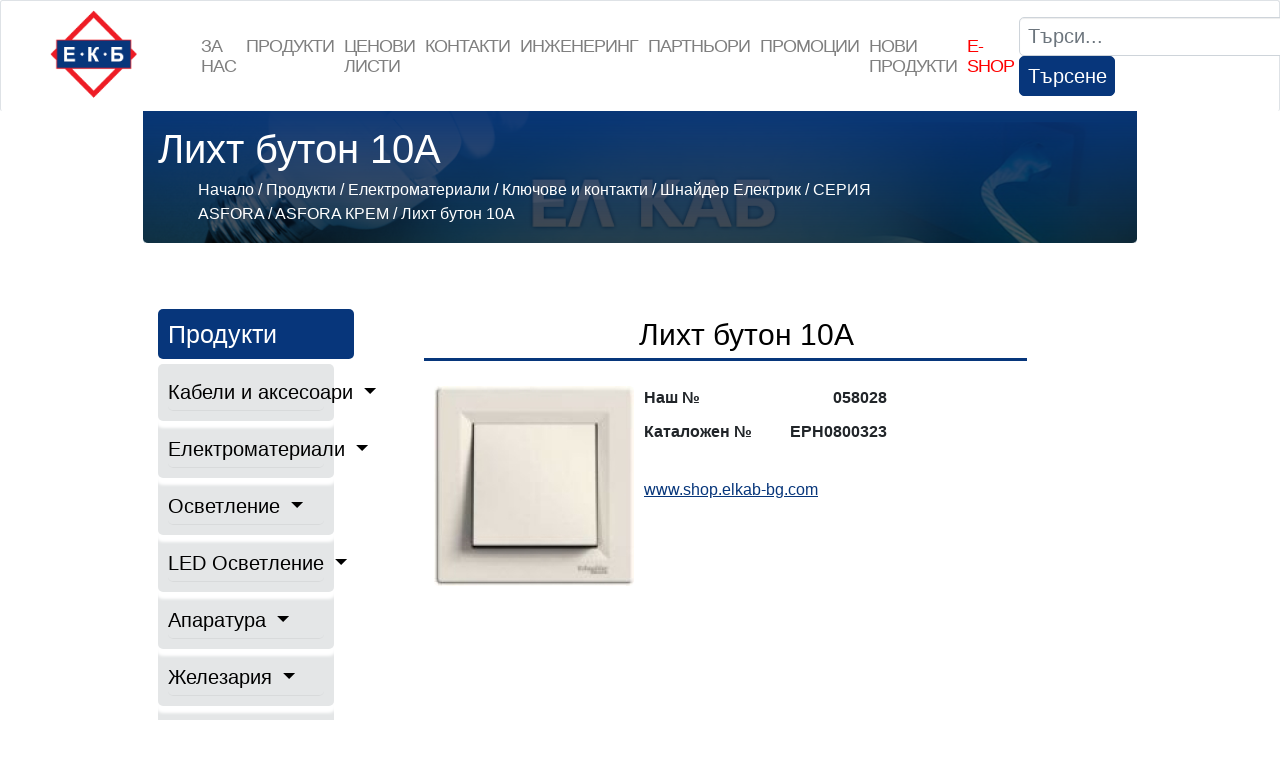

--- FILE ---
content_type: text/html; charset=windows-1251
request_url: https://www.elkab-bg.com/216499.html
body_size: 9801
content:
<!DOCTYPE html>
<html lang="en">

<head>

    <meta http-equiv="Content-Type" content="text/html; charset=windows-1251">
    <meta http-equiv="X-UA-Compatible" content="IE=edge">
    <meta name="viewport" content="width=device-width, initial-scale=1">
    <title>Лихт бутон 10А ASFORA КРЕМ ЕЛ КАБ БЪЛГАРИЯ</title>
<meta http-equiv="Content-Language" content="BG" />
<meta http-equiv="CACHE-CONTROL" content="PUBLIC" />
<meta http-equiv="EXPIRES" content="Wed, 28 Jan 2026 11:34:16 +0200" /><base href="https://www.elkab-bg.com" /><meta name="resource-type" content="document" />
<meta name="copyright" content="Copyright (C) 2004-2026" />
<meta name="language" content="BG" />
<meta name="webmaster" content="www.maksoft.net  MAKSOFT Net Sofia Bulgaria +3592 8464646" />
<meta name="description" content="    Наш №   058028     Каталожен №   EPH0800323           www.shop.elkab-bg.com..." />
<meta name="keywords" content="" />
<meta name="generator" content="Maksoft CMS" />
<meta name="coverage" content="Worldwide" />
<!-- Facebook  Open Graph Meta Data -->
<meta property="og:title" content="Лихт бутон 10А -     Наш №   058028     Каталожен №   EPH0800323           www.shop.elkab-bg.com..." />
<meta property="og:type" content="article" />
<meta property="og:image" content="https://www.elkab-bg.com/web/images/upload/674/EPH0100123lg_thm2.jpg" />
<meta property="og:url" content="" />
<meta property="og:description" content="    Наш №   058028     Каталожен №   EPH0800323           www.shop.elkab-bg.com..." />
<meta name="distribution" content="global" />
<meta name="rating" content="General" />
<meta name="robots" content="index,follow,all,noarchive" />
<link  rel="alternate" type="application/rss+xml" title="ЕЛ КАБ БЪЛГАРИЯ" href="https://www.elkab-bg.com/rss.php" />
<!--  SiteID=674  n=216499 PR:0 7.28 Mb  Trade-->
<script type="text/javascript" src="/lib/lib_functions.js" ></script>
<!-- load FLASH library to prevent BORDER arround flash //-->
<script src="/lib/lib_flash.js" type="text/javascript"></script>

<script src="https://ajax.googleapis.com/ajax/libs/jquery/1.12.4/jquery.min.js"></script>
<script src="https://ajax.googleapis.com/ajax/libs/jqueryui/1.12.1/jquery-ui.min.js"></script>
<script src="https://code.jquery.com/jquery-migrate-1.4.1.min.js"
        integrity="sha256-SOuLUArmo4YXtXONKz+uxIGSKneCJG4x0nVcA0pFzV0="
        crossorigin="anonymous"></script>

<script type="text/javascript" src="/lib/jquery/fancybox/jquery.fancybox-1.3.4.pack.js"></script>
<script type="text/javascript" src="/lib/jquery/jquery.cookie.js"></script>

<script type="text/javascript">
// Prevent jQuery conflicts with Prototype or other libraries
var $j = jQuery.noConflict();
</script>
	<!--<link href="https://www.maksoft.net/css/admin_classes.css" rel="stylesheet" type="text/css" />-->
    <link  href="/css/admin_classes.css" rel="stylesheet" type="text/css" />
<!-- header_inc -->
<!--
<link rel="stylesheet" type="text/css" href="/lib/jquery/fancybox/jquery.fancybox-1.3.4.css" media="screen"/>
//-->	
		
<style>
    .cc-banner .cc-message{
        flex:none !important;
    }
    .cc-compliance a{
        min-width: 65px !important;
        height: 37px !important; 
        border-radius: 5px !important;
    }
</style>

<link href="/web/assets/toastr/toastr.min.css" rel="stylesheet" type="text/css" />
<!-- font awesome -->
<link rel="stylesheet" href="https://cdnjs.cloudflare.com/ajax/libs/font-awesome/6.5.0/css/all.min.css" integrity="..." crossorigin="anonymous" referrerpolicy="no-referrer" />
<link rel="stylesheet" href="https://cdnjs.cloudflare.com/ajax/libs/font-awesome/6.5.0/css/v4-shims.min.css" integrity="..." crossorigin="anonymous" referrerpolicy="no-referrer" />

<!-- head css -->
<link rel="stylesheet" href="https://cdn.jsdelivr.net/npm/bootstrap@3.4.1/dist/css/bootstrap.min.css">
<link rel="stylesheet" href="https://ajax.googleapis.com/ajax/libs/jqueryui/1.12.1/jquery-ui.min.js">
<link rel="stylesheet" href="https://cdnjs.cloudflare.com/ajax/libs/font-awesome/6.5.2/css/all.min.css">
<link rel="stylesheet" href="https://cdn.jsdelivr.net/npm/bootstrap-icons@1.11.3/font/bootstrap-icons.css">
<link rel="stylesheet" href="https://cdn.jsdelivr.net/npm/aos@2.3.4/dist/aos.css">
<!-- head css -->
 		
    <!-- Bootstrap Core CSS -->
    <link href="https://www.maksoft.net/Templates/elkab-responsive/assets/css/bootstrap.min.css" rel="stylesheet">

    <!-- Custom CSS -->
    <link href="https://www.maksoft.net/Templates/elkab-responsive/assets/css/style.css" rel="stylesheet">
    
    <!-- Old CSS -->
    <link href="https://www.maksoft.net/Templates/elkab-responsive/assets/css/base_style.css" rel="stylesheet">

    <!-- HTML5 Shim and Respond.js IE8 support of HTML5 elements and media queries -->
    <!-- WARNING: Respond.js doesn't work if you view the page via file:// -->
    <!--[if lt IE 9]>
        <script src="https://oss.maxcdn.com/libs/html5shiv/3.7.0/html5shiv.js"></script>
        <script src="https://oss.maxcdn.com/libs/respond.js/1.4.2/respond.min.js"></script>
    <![endif]-->
    <link rel="stylesheet" href="https://cdnjs.cloudflare.com/ajax/libs/font-awesome/4.4.0/css/font-awesome.min.css">
    <!-- REVOLUTION SLIDER -->
    <link href="Templates/elkab-responsive/assets/slider.revolution/css/extralayers.css" rel="stylesheet" type="text/css"/>
    <link href="Templates/elkab-responsive/assets/slider.revolution/css/settings.css" rel="stylesheet" type="text/css"/>
    
        
        <link rel="stylesheet" href="https://stackpath.bootstrapcdn.com/bootstrap/4.3.1/css/bootstrap.min.css" integrity="sha384-ggOyR0iXCbMQv3Xipma34MD+dH/1fQ784/j6cY/iJTQUOhcWr7x9JvoRxT2MZw1T" crossorigin="anonymous"><script src="https://code.jquery.com/jquery-3.3.1.slim.min.js" integrity="sha384-q8i/X+965DzO0rT7abK41JStQIAqVgRVzpbzo5smXKp4YfRvH+8abtTE1Pi6jizo" crossorigin="anonymous"></script>
<script src="https://cdnjs.cloudflare.com/ajax/libs/popper.js/1.14.7/umd/popper.min.js" integrity="sha384-UO2eT0CpHqdSJQ6hJty5KVphtPhzWj9WO1clHTMGa3JDZwrnQq4sF86dIHNDz0W1" crossorigin="anonymous"></script>
<script src="https://stackpath.bootstrapcdn.com/bootstrap/4.3.1/js/bootstrap.min.js" integrity="sha384-JjSmVgyd0p3pXB1rRibZUAYoIIy6OrQ6VrjIEaFf/nJGzIxFDsf4x0xIM+B07jRM" crossorigin="anonymous"></script>
<link rel="stylesheet" href="https://stackpath.bootstrapcdn.com/font-awesome/4.7.0/css/font-awesome.min.css">
<link href="https://www.maksoft.net/Templates/elkab-responsive/assets/css/sm_style.css" rel="stylesheet">
<link rel="stylesheet" href="https://www.maksoft.net/Templates/elkab-responsive/assets/owlcarousel/dist/assets/owl.carousel.min.css"/>
<link rel="stylesheet" href="https://www.maksoft.net/Templates/elkab-responsive/assets/owlcarousel/dist/assets/owl.theme.default.min.css"/>
<script src="https://ajax.googleapis.com/ajax/libs/jquery/1.12.4/jquery.min.js"></script>
<style>
	:root {
		--main-color:#000;
	}
</style>
<script>

			$(document).ready(function(){
				$(".owl-one").owlCarousel({
					autoPlay: 3000,
					items : 1, // THIS IS IMPORTANT
					responsive : {
							480 : { items : 1  }, // from zero to 480 screen width 4 items
							768 : { items : 2  }, // from 480 screen widthto 768 6 items
							1024 : { items : 3   // from 768 screen width to 1024 8 items
							}
						},
				});
                $(".owl-two").owlCarousel({
					autoPlay: 3000,
					items : 1, // THIS IS IMPORTANT
					responsive : {
							480 : { items : 1  }, // from zero to 480 screen width 4 items
							768 : { items : 2  }, // from 480 screen widthto 768 6 items
							1024 : { items : 3   // from 768 screen width to 1024 8 items
							}
						},
				});
                $('.owl-three').owlCarousel({
                    loop: true,
                    margin: 10,
                    nav: true,
					responsive : {
							480 : { items : 1  }, // from zero to 480 screen width 4 items
							768 : { items : 2  }, // from 480 screen widthto 768 6 items
							1024 : { items : 6   // from 768 screen width to 1024 8 items
							}
						},
                });
			});
		</script>
  

</head>
<body>
                    <header class="">
                    <nav class="navbar navbar-expand-lg navbar-light bg-light fixed-top border rounded" style=" font-weight:500">
            <a  href="https://www.elkab-bg.com/">
                <img src="Templates/elkab-responsive/images/elkab-logo.png" width="170" height="100" class="d-inline-block align-top" alt="ЕЛ КАБ БЪЛГГАРИА - ЛОГО">
            </a>
            <button class="navbar-toggler" type="button" data-toggle="collapse" data-target="#navbarSupportedContent" aria-controls="navbarSupportedContent" aria-expanded="false" aria-label="Toggle navigation">
                <span class="navbar-toggler-icon"></span>
            </button>
                <div class="collapse navbar-collapse" id="navbarSupportedContent">
                    <ul class="navbar-nav mr-auto">
                                                <li class="nav-item dropdown">
                          <a class="nav-link  " href="https://www.elkab-bg.com/56624.html" title="За нас" >За нас</a>


                                                      <ul class="dropdown-menu">
                                                                                                                                <li><a class="dropdown-item" href="https://www.elkab-bg.com/97693.html" title="ЕЛ КАБ БЪЛГАРИЯ">ЕЛ КАБ БЪЛГАРИЯ</a>
                                <div class="dropdown-divider"></div>
                                                                                                                                <li><a class="dropdown-item" href="https://www.elkab-bg.com/97694.html" title="ЕЛ КАБ БЪЛГАРИЯ">ЕЛ КАБ БЪЛГАРИЯ</a>
                                <div class="dropdown-divider"></div>
                                                                                            </ul>
                                                    </li>
                                                                       <li class="nav-item dropdown">
                          <a class="nav-link  " href="https://www.elkab-bg.com/56622.html" title="Продукти" >Продукти</a>


                                                      <ul class="dropdown-menu">
                                                                                                                                <li><a class="dropdown-item" href="https://www.elkab-bg.com/56765.html" title="Кабели и аксесоари">Кабели и аксесоари</a>
                                <div class="dropdown-divider"></div>
                                                                                                                                <li><a class="dropdown-item" href="https://www.elkab-bg.com/56766.html" title="Електроматериали">Електроматериали</a>
                                <div class="dropdown-divider"></div>
                                                                                                                                <li><a class="dropdown-item" href="https://www.elkab-bg.com/osvetlenie.html" title="Осветление">Осветление</a>
                                <div class="dropdown-divider"></div>
                                                                                                                                <li><a class="dropdown-item" href="https://www.elkab-bg.com/168894.html" title="LED Осветление">LED Осветление</a>
                                <div class="dropdown-divider"></div>
                                                                                                                                <li><a class="dropdown-item" href="https://www.elkab-bg.com/73587.html" title="Апаратура">Апаратура</a>
                                <div class="dropdown-divider"></div>
                                                                                                                                <li><a class="dropdown-item" href="https://www.elkab-bg.com/56769.html" title="Железария">Железария</a>
                                <div class="dropdown-divider"></div>
                                                                                                                                <li><a class="dropdown-item" href="https://www.elkab-bg.com/19490988.html" title="E-SHOP">E-SHOP</a>
                                <div class="dropdown-divider"></div>
                                                                                            </ul>
                                                    </li>
                                                                       <li class="nav-item dropdown">
                          <a class="nav-link  " href="https://www.elkab-bg.com/56623.html" title="Цeнови листи" >Цeнови листи</a>


                                                      <ul class="dropdown-menu">
                                                                                                                                <li><a class="dropdown-item" href="https://www.elkab-bg.com/237472.html" title="OPTONICA LED">OPTONICA LED</a>
                                <div class="dropdown-divider"></div>
                                                                                                                                <li><a class="dropdown-item" href="https://www.elkab-bg.com/64225.html" title=" КАБЕЛИ - Едрова Ценова Листа"> КАБЕЛИ - Едрова Ценова Листа</a>
                                <div class="dropdown-divider"></div>
                                                                                                                                <li><a class="dropdown-item" href="https://www.elkab-bg.com/19383573.html" title="LEGRAND">LEGRAND</a>
                                <div class="dropdown-divider"></div>
                                                                                                                                <li><a class="dropdown-item" href="https://www.elkab-bg.com/64187.html" title="Schneider Electric">Schneider Electric</a>
                                <div class="dropdown-divider"></div>
                                                                                                                                <li><a class="dropdown-item" href="https://www.elkab-bg.com/64224.html" title="ELMARK">ELMARK</a>
                                <div class="dropdown-divider"></div>
                                                                                                                                <li><a class="dropdown-item" href="https://www.elkab-bg.com/19386975.html" title="ЗАХРАНВАНИЯ GLP">ЗАХРАНВАНИЯ GLP</a>
                                <div class="dropdown-divider"></div>
                                                                                                                                <li><a class="dropdown-item" href="https://www.elkab-bg.com/19327094.html" title="SCHRACK TECHNIK / ШРАК ТЕХНИК">SCHRACK TECHNIK / ШРАК ТЕХНИК</a>
                                <div class="dropdown-divider"></div>
                                                                                                                                <li><a class="dropdown-item" href="https://www.elkab-bg.com/69659.html" title="Найден Киров">Найден Киров</a>
                                <div class="dropdown-divider"></div>
                                                                                                                                <li><a class="dropdown-item" href="https://www.elkab-bg.com/148731.html" title="ТЕХНИЛ ООД">ТЕХНИЛ ООД</a>
                                <div class="dropdown-divider"></div>
                                                                                                                                <li><a class="dropdown-item" href="https://www.elkab-bg.com/167198.html" title="Лекса">Лекса</a>
                                <div class="dropdown-divider"></div>
                                                                                            </ul>
                                                    </li>
                                                                       <li class="nav-item dropdown">
                          <a class="nav-link  " href="https://www.elkab-bg.com/56633.html" title="Контакти" >Контакти</a>


                                                      <ul class="dropdown-menu">
                                                                                                                                <li><a class="dropdown-item" href="https://www.elkab-bg.com/179806.html" title="Магазин - Младост 3">Магазин - Младост 3</a>
                                <div class="dropdown-divider"></div>
                                                                                                                                <li><a class="dropdown-item" href="https://www.elkab-bg.com/19402585.html" title="Магазин Люлин">Магазин Люлин</a>
                                <div class="dropdown-divider"></div>
                                                                                                                                <li><a class="dropdown-item" href="https://www.elkab-bg.com/19449000.html" title="МАГАЗИН ЖЕЛЕЗАРИЯ">МАГАЗИН ЖЕЛЕЗАРИЯ</a>
                                <div class="dropdown-divider"></div>
                                                                                                                                <li><a class="dropdown-item" href="https://www.elkab-bg.com/19493199.html" title="МАГАЗИН ГОРНА БЯНЯ">МАГАЗИН ГОРНА БЯНЯ</a>
                                <div class="dropdown-divider"></div>
                                                                                            </ul>
                                                    </li>
                                                                       <li class="nav-item dropdown">
                          <a class="nav-link  " href="https://www.elkab-bg.com/56626.html" title="ИНЖЕНЕРИНГ" >ИНЖЕНЕРИНГ</a>


                                                      <ul class="dropdown-menu">
                                                                                                                                <li><a class="dropdown-item" href="https://www.elkab-bg.com/19465894.html" title="ИНЖЕНЕРИНГОВА ДЕЙНОСТ">ИНЖЕНЕРИНГОВА ДЕЙНОСТ</a>
                                <div class="dropdown-divider"></div>
                                                                                                                                <li><a class="dropdown-item" href="https://www.elkab-bg.com/19465893.html" title="ИЗРАБОТКА НА ЕЛЕКТРИЧЕСКИ ТАБЛА">ИЗРАБОТКА НА ЕЛЕКТРИЧЕСКИ...</a>
                                <div class="dropdown-divider"></div>
                                                                                            </ul>
                                                    </li>
                                                                       <li class="nav-item dropdown">
                          <a class="nav-link  " href="https://www.elkab-bg.com/56627.html" title="Партньори" >Партньори</a>


                                                      <ul class="dropdown-menu">
                                                                                                                                <li><a class="dropdown-item" href="https://www.elkab-bg.com/70853.html" title="SYLVANIA">SYLVANIA</a>
                                <div class="dropdown-divider"></div>
                                                                                                                                <li><a class="dropdown-item" href="https://www.elkab-bg.com/70852.html" title="TUNGSRAM">TUNGSRAM</a>
                                <div class="dropdown-divider"></div>
                                                                                                                                <li><a class="dropdown-item" href="https://www.elkab-bg.com/70920.html" title="VITOONE">VITOONE</a>
                                <div class="dropdown-divider"></div>
                                                                                                                                <li><a class="dropdown-item" href="https://www.elkab-bg.com/148827.html" title="ЛЕКСА">ЛЕКСА</a>
                                <div class="dropdown-divider"></div>
                                                                                                                                <li><a class="dropdown-item" href="https://www.elkab-bg.com/19466244.html" title="Sapi Selco">Sapi Selco</a>
                                <div class="dropdown-divider"></div>
                                                                                                                                <li><a class="dropdown-item" href="https://www.elkab-bg.com/19467187.html" title="ELMARK">ELMARK</a>
                                <div class="dropdown-divider"></div>
                                                                                                                                <li><a class="dropdown-item" href="https://www.elkab-bg.com/19467354.html" title="VIVALUX">VIVALUX</a>
                                <div class="dropdown-divider"></div>
                                                                                                                                <li><a class="dropdown-item" href="https://www.elkab-bg.com/19471295.html" title="ТЕХНИЛ">ТЕХНИЛ</a>
                                <div class="dropdown-divider"></div>
                                                                                            </ul>
                                                    </li>
                                                                       <li class="nav-item dropdown">
                          <a class="nav-link  " href="https://www.elkab-bg.com/56630.html" title="Промоции" >Промоции</a>


                                                  </li>
                                                                       <li class="nav-item dropdown">
                          <a class="nav-link  " href="https://www.elkab-bg.com/56632.html" title="Нови продукти" >Нови продукти</a>


                                                  </li>
                                                                      <li class="nav-item dropdown">
                           <a class="nav-link "href="https://shop.elkab-bg.com/" target="_blank" style="color: red">E-shop</a>
                       </li>
                    </ul>



                    <form class="form-inline my-2 my-lg-0" method="get">
                        <input type="hidden" name="n" value="216499">
                        <input type="hidden" name="SiteID" value="674">
                        <input class="form-control mr-sm-2" type="text" placeholder="Търси..." aria-label="Search" name="search" id="search">
                        <button class="btn btn-outline-success my-2 my-sm-0" type="submit">Търсене</button>
                        
                    </form>
                </div>
            </nav>
                <!-- BANNER SLIDER //-->
    
    <!--            <p><a class="btn btn-primary btn-large">Call to action!</a>
            </p>-->

        </header>
         
    <!-- Page Content -->
    <div class="container">

        <!-- Jumbotron Header -->

        <br />

<style>
	.site-title {
	background: 
    linear-gradient(
		#07367b, 
      rgba(0, 0, 0, 0.65)
    ),
    url(web/images/upload/674/banner.jpg);
	background-size:cover;}
</style>

<div class="site-title colorr">
		<div class="wrap">
			<div class="container">
				<h1>Лихт бутон 10А</h1>
				<nav role="navigation" class="breadcrumbs">
				<ul>
				<a href="https://www.elkab-bg.com/" class='nav_links' title="ЕЛ КАБ БЪЛГАРИЯ ">Начало</a>&nbsp;/&nbsp;<a itemprop="url" href="https://www.elkab-bg.com/56622.html"  class="nav_links" title="ЕЛ КАБ - ПРОДУКТИ"><span itemprop="name">Продукти</span></a>&nbsp;/&nbsp;<a itemprop="url" href="https://www.elkab-bg.com/56766.html"  class="nav_links" title="ЕЛЕКТРОМАТЕРИАЛИ"><span itemprop="name">Електроматериали</span></a>&nbsp;/&nbsp;<a itemprop="url" href="https://www.elkab-bg.com/68305.html"  class="nav_links" title=""><span itemprop="name">Ключове и контакти</span></a>&nbsp;/&nbsp;<a itemprop="url" href="https://www.elkab-bg.com/64210.html"  class="nav_links" title=""><span itemprop="name">Шнайдер Електрик</span></a>&nbsp;/&nbsp;<a itemprop="url" href="https://www.elkab-bg.com/216415.html"  class="nav_links" title="NEW! ASFORA SCHNEIDER ELECTRIC"><span itemprop="name">СЕРИЯ ASFORA</span></a>&nbsp;/&nbsp;<a itemprop="url" href="https://www.elkab-bg.com/216494.html"  class="nav_links" title=""><span itemprop="name">ASFORA КРЕМ</span></a>&nbsp;/&nbsp;Лихт бутон 10А				</ul>
				</nav>			
			</div>
		</div>
</div> <div class="row">
     
 		
<nav id="sidebar" class="col-md-3">
    <div class="p-4 pt-5">
        <div class="sm_heading" style="margin-bottom:5px;">
            <h5>Продукти</h5>
        </div>
        <ul class="list-unstyled components mb-5" style="background-color: #e4e6e7;
    color: white;
    width: 90%;">
                    <li style="box-shadow: 0px 5px 3px 2px rgb(255 255 255); color:white;">
                <a href="#pageSubmenu0" title="Кабели и аксесоари"data-toggle="collapse" aria-expanded="false" style="padding: 3px 0;
    display: block;
    color: #000;
    border-bottom: 1px solid rgba(0,0,0,.05);
    color: black !important;
    padding:3px 0;
    text-decoration:none;"class="dropdown-toggle collapsed">Кабели и аксесоари </a>
                                <ul class="list-unstyled collapse" id="pageSubmenu0" style="">
                                <li><a href="https://www.elkab-bg.com/56770.html" style="color:black !important; text-decoration:none;"><span class="fa fa-chevron-right mr-2"></span>Кабели и проводници</a></li>
                                                                <li><a href="https://www.elkab-bg.com/56771.html" style="color:black !important; text-decoration:none;"><span class="fa fa-chevron-right mr-2"></span>Гофрирани тръби</a></li>
                                                                <li><a href="https://www.elkab-bg.com/56772.html" style="color:black !important; text-decoration:none;"><span class="fa fa-chevron-right mr-2"></span>Кабелен шлаух</a></li>
                                                                <li><a href="https://www.elkab-bg.com/56773.html" style="color:black !important; text-decoration:none;"><span class="fa fa-chevron-right mr-2"></span>Кабелни канали</a></li>
                                                                <li><a href="https://www.elkab-bg.com/56774.html" style="color:black !important; text-decoration:none;"><span class="fa fa-chevron-right mr-2"></span>Метални скари</a></li>
                                                                <li><a href="https://www.elkab-bg.com/56775.html" style="color:black !important; text-decoration:none;"><span class="fa fa-chevron-right mr-2"></span>Кабелни обувки и накрайници</a></li>
                                                                <li><a href="https://www.elkab-bg.com/56776.html" style="color:black !important; text-decoration:none;"><span class="fa fa-chevron-right mr-2"></span>Изтеглячи и опъвачи</a></li>
                                                                <li><a href="https://www.elkab-bg.com/56777.html" style="color:black !important; text-decoration:none;"><span class="fa fa-chevron-right mr-2"></span>Скоби за кабел</a></li>
                                                                <li><a href="https://www.elkab-bg.com/56778.html" style="color:black !important; text-decoration:none;"><span class="fa fa-chevron-right mr-2"></span>Кабелни превръзки</a></li>
                                                                <li><a href="https://www.elkab-bg.com/56779.html" style="color:black !important; text-decoration:none;"><span class="fa fa-chevron-right mr-2"></span>Щуцери</a></li>
                                                                </ul>
                            </li>
                                               <li style="box-shadow: 0px 5px 3px 2px rgb(255 255 255); color:white;">
                <a href="#pageSubmenu1" title="Електроматериали"data-toggle="collapse" aria-expanded="false" style="padding: 3px 0;
    display: block;
    color: #000;
    border-bottom: 1px solid rgba(0,0,0,.05);
    color: black !important;
    padding:3px 0;
    text-decoration:none;"class="dropdown-toggle collapsed">Електроматериали </a>
                                <ul class="list-unstyled collapse" id="pageSubmenu1" style="">
                                <li><a href="https://www.elkab-bg.com/68303.html" style="color:black !important; text-decoration:none;"><span class="fa fa-chevron-right mr-2"></span>Щепсели и Разклонители</a></li>
                                                                <li><a href="https://www.elkab-bg.com/68304.html" style="color:black !important; text-decoration:none;"><span class="fa fa-chevron-right mr-2"></span>Фасунги и лустер клеми</a></li>
                                                                <li><a href="https://www.elkab-bg.com/68305.html" style="color:black !important; text-decoration:none;"><span class="fa fa-chevron-right mr-2"></span>Ключове и контакти</a></li>
                                                                <li><a href="https://www.elkab-bg.com/68306.html" style="color:black !important; text-decoration:none;"><span class="fa fa-chevron-right mr-2"></span>Вентилатори и решетки</a></li>
                                                                <li><a href="https://www.elkab-bg.com/68307.html" style="color:black !important; text-decoration:none;"><span class="fa fa-chevron-right mr-2"></span>Нагреватели</a></li>
                                                                <li><a href="https://www.elkab-bg.com/68308.html" style="color:black !important; text-decoration:none;"><span class="fa fa-chevron-right mr-2"></span>Терморегулатири и защити</a></li>
                                                                <li><a href="https://www.elkab-bg.com/68309.html" style="color:black !important; text-decoration:none;"><span class="fa fa-chevron-right mr-2"></span>Електроуреди</a></li>
                                                                <li><a href="https://www.elkab-bg.com/68310.html" style="color:black !important; text-decoration:none;"><span class="fa fa-chevron-right mr-2"></span>Батерии</a></li>
                                                                <li><a href="https://www.elkab-bg.com/68311.html" style="color:black !important; text-decoration:none;"><span class="fa fa-chevron-right mr-2"></span>Конзоли и Разклонителни кутии</a></li>
                                                                <li><a href="https://www.elkab-bg.com/68312.html" style="color:black !important; text-decoration:none;"><span class="fa fa-chevron-right mr-2"></span>Звънци и Звънчеви бутони</a></li>
                                                                <li><a href="https://www.elkab-bg.com/68313.html" style="color:black !important; text-decoration:none;"><span class="fa fa-chevron-right mr-2"></span>Бойлерни табла</a></li>
                                                                <li><a href="https://www.elkab-bg.com/133875.html" style="color:black !important; text-decoration:none;"><span class="fa fa-chevron-right mr-2"></span>Табла за предпазители</a></li>
                                                                <li><a href="https://www.elkab-bg.com/19466974.html" style="color:black !important; text-decoration:none;"><span class="fa fa-chevron-right mr-2"></span>Предпазители стопяеми - БУШОНИ</a></li>
                                                                <li><a href="https://www.elkab-bg.com/19467156.html" style="color:black !important; text-decoration:none;"><span class="fa fa-chevron-right mr-2"></span>ЩЕПСЕЛИ и КОНТАКТИ - УСИЛЕНИ -</a></li>
                                                                </ul>
                            </li>
                                               <li style="box-shadow: 0px 5px 3px 2px rgb(255 255 255); color:white;">
                <a href="#pageSubmenu2" title="Осветление"data-toggle="collapse" aria-expanded="false" style="padding: 3px 0;
    display: block;
    color: #000;
    border-bottom: 1px solid rgba(0,0,0,.05);
    color: black !important;
    padding:3px 0;
    text-decoration:none;"class="dropdown-toggle collapsed">Осветление </a>
                                <ul class="list-unstyled collapse" id="pageSubmenu2" style="">
                                <li><a href="https://www.elkab-bg.com/66300.html" style="color:black !important; text-decoration:none;"><span class="fa fa-chevron-right mr-2"></span>Луминисцентни осветителни тела</a></li>
                                                                <li><a href="https://www.elkab-bg.com/66335.html" style="color:black !important; text-decoration:none;"><span class="fa fa-chevron-right mr-2"></span>Плафоери и аплици</a></li>
                                                                <li><a href="https://www.elkab-bg.com/66336.html" style="color:black !important; text-decoration:none;"><span class="fa fa-chevron-right mr-2"></span>Полилеи и Спотове</a></li>
                                                                <li><a href="https://www.elkab-bg.com/66338.html" style="color:black !important; text-decoration:none;"><span class="fa fa-chevron-right mr-2"></span>Прожектори</a></li>
                                                                <li><a href="https://www.elkab-bg.com/66342.html" style="color:black !important; text-decoration:none;"><span class="fa fa-chevron-right mr-2"></span>Аварийно осветление</a></li>
                                                                <li><a href="https://www.elkab-bg.com/66347.html" style="color:black !important; text-decoration:none;"><span class="fa fa-chevron-right mr-2"></span>Парково и Градинско</a></li>
                                                                <li><a href="https://www.elkab-bg.com/66348.html" style="color:black !important; text-decoration:none;"><span class="fa fa-chevron-right mr-2"></span>Улично и Промишлено</a></li>
                                                                <li><a href="https://www.elkab-bg.com/66349.html" style="color:black !important; text-decoration:none;"><span class="fa fa-chevron-right mr-2"></span>Настолни лампи</a></li>
                                                                <li><a href="https://www.elkab-bg.com/66350.html" style="color:black !important; text-decoration:none;"><span class="fa fa-chevron-right mr-2"></span>Дросели и Електронни баласти</a></li>
                                                                <li><a href="https://www.elkab-bg.com/66351.html" style="color:black !important; text-decoration:none;"><span class="fa fa-chevron-right mr-2"></span>Трансформатори</a></li>
                                                                <li><a href="https://www.elkab-bg.com/66352.html" style="color:black !important; text-decoration:none;"><span class="fa fa-chevron-right mr-2"></span>Консумативи</a></li>
                                                                <li><a href="https://www.elkab-bg.com/68731.html" style="color:black !important; text-decoration:none;"><span class="fa fa-chevron-right mr-2"></span>Луни</a></li>
                                                                <li><a href="https://www.elkab-bg.com/148771.html" style="color:black !important; text-decoration:none;"><span class="fa fa-chevron-right mr-2"></span>OSRAM</a></li>
                                                                <li><a href="https://www.elkab-bg.com/190974.html" style="color:black !important; text-decoration:none;"><span class="fa fa-chevron-right mr-2"></span>ПЕНДЕЛИ</a></li>
                                                                <li><a href="https://www.elkab-bg.com/218287.html" style="color:black !important; text-decoration:none;"><span class="fa fa-chevron-right mr-2"></span>ОСВЕТИТЕЛНИ ТЕЛА SEARCHLIGHT</a></li>
                                                                </ul>
                            </li>
                                               <li style="box-shadow: 0px 5px 3px 2px rgb(255 255 255); color:white;">
                <a href="#pageSubmenu3" title="LED Осветление"data-toggle="collapse" aria-expanded="false" style="padding: 3px 0;
    display: block;
    color: #000;
    border-bottom: 1px solid rgba(0,0,0,.05);
    color: black !important;
    padding:3px 0;
    text-decoration:none;"class="dropdown-toggle collapsed">LED Осветление </a>
                                <ul class="list-unstyled collapse" id="pageSubmenu3" style="">
                                <li><a href="https://www.elkab-bg.com/70851.html" style="color:black !important; text-decoration:none;"><span class="fa fa-chevron-right mr-2"></span>PHILIPS</a></li>
                                                                <li><a href="https://www.elkab-bg.com/189695.html" style="color:black !important; text-decoration:none;"><span class="fa fa-chevron-right mr-2"></span>LED Ленти</a></li>
                                                                <li><a href="https://www.elkab-bg.com/189734.html" style="color:black !important; text-decoration:none;"><span class="fa fa-chevron-right mr-2"></span>LED Прожектори</a></li>
                                                                <li><a href="https://www.elkab-bg.com/191909.html" style="color:black !important; text-decoration:none;"><span class="fa fa-chevron-right mr-2"></span>LED Захранвания и контролери</a></li>
                                                                <li><a href="https://www.elkab-bg.com/192434.html" style="color:black !important; text-decoration:none;"><span class="fa fa-chevron-right mr-2"></span>LED Лампи</a></li>
                                                                <li><a href="https://www.elkab-bg.com/192445.html" style="color:black !important; text-decoration:none;"><span class="fa fa-chevron-right mr-2"></span>LED Луни</a></li>
                                                                </ul>
                            </li>
                                               <li style="box-shadow: 0px 5px 3px 2px rgb(255 255 255); color:white;">
                <a href="#pageSubmenu4" title="Апаратура"data-toggle="collapse" aria-expanded="false" style="padding: 3px 0;
    display: block;
    color: #000;
    border-bottom: 1px solid rgba(0,0,0,.05);
    color: black !important;
    padding:3px 0;
    text-decoration:none;"class="dropdown-toggle collapsed">Апаратура </a>
                                <ul class="list-unstyled collapse" id="pageSubmenu4" style="">
                                <li><a href="https://www.elkab-bg.com/19327093.html" style="color:black !important; text-decoration:none;"><span class="fa fa-chevron-right mr-2"></span>SCHRACK TECHNIK / ШРАК ТЕХНИК</a></li>
                                                                <li><a href="https://www.elkab-bg.com/73588.html" style="color:black !important; text-decoration:none;"><span class="fa fa-chevron-right mr-2"></span>Schneider Electric</a></li>
                                                                <li><a href="https://www.elkab-bg.com/73591.html" style="color:black !important; text-decoration:none;"><span class="fa fa-chevron-right mr-2"></span>ELMARK</a></li>
                                                                <li><a href="https://www.elkab-bg.com/189487.html" style="color:black !important; text-decoration:none;"><span class="fa fa-chevron-right mr-2"></span>EATON - MOELLER</a></li>
                                                                <li><a href="https://www.elkab-bg.com/191438.html" style="color:black !important; text-decoration:none;"><span class="fa fa-chevron-right mr-2"></span>Система за пожароизвестяване</a></li>
                                                                </ul>
                            </li>
                                               <li style="box-shadow: 0px 5px 3px 2px rgb(255 255 255); color:white;">
                <a href="#pageSubmenu5" title="Железария"data-toggle="collapse" aria-expanded="false" style="padding: 3px 0;
    display: block;
    color: #000;
    border-bottom: 1px solid rgba(0,0,0,.05);
    color: black !important;
    padding:3px 0;
    text-decoration:none;"class="dropdown-toggle collapsed">Железария </a>
                                <ul class="list-unstyled collapse" id="pageSubmenu5" style="">
                                <li><a href="https://www.elkab-bg.com/72682.html" style="color:black !important; text-decoration:none;"><span class="fa fa-chevron-right mr-2"></span>Брави / МЕТАЛ - ВАРНА /</a></li>
                                                                <li><a href="https://www.elkab-bg.com/73535.html" style="color:black !important; text-decoration:none;"><span class="fa fa-chevron-right mr-2"></span>Дръжки / МЕТАЛ - ВАРНА /</a></li>
                                                                <li><a href="https://www.elkab-bg.com/90547.html" style="color:black !important; text-decoration:none;"><span class="fa fa-chevron-right mr-2"></span>Катинари</a></li>
                                                                <li><a href="https://www.elkab-bg.com/90548.html" style="color:black !important; text-decoration:none;"><span class="fa fa-chevron-right mr-2"></span>Заземителни материали</a></li>
                                                                <li><a href="https://www.elkab-bg.com/90549.html" style="color:black !important; text-decoration:none;"><span class="fa fa-chevron-right mr-2"></span>Гайки и шайби</a></li>
                                                                <li><a href="https://www.elkab-bg.com/90550.html" style="color:black !important; text-decoration:none;"><span class="fa fa-chevron-right mr-2"></span>Анкери и шпилки</a></li>
                                                                <li><a href="https://www.elkab-bg.com/90551.html" style="color:black !important; text-decoration:none;"><span class="fa fa-chevron-right mr-2"></span>Заваръчни материали</a></li>
                                                                <li><a href="https://www.elkab-bg.com/90552.html" style="color:black !important; text-decoration:none;"><span class="fa fa-chevron-right mr-2"></span>Крепежни елементи</a></li>
                                                                <li><a href="https://www.elkab-bg.com/164013.html" style="color:black !important; text-decoration:none;"><span class="fa fa-chevron-right mr-2"></span>ВиК</a></li>
                                                                </ul>
                            </li>
                                               <li style="box-shadow: 0px 5px 3px 2px rgb(255 255 255); color:white;">
                <a href="#pageSubmenu6" title="E-SHOP"data-toggle="collapse" aria-expanded="false" style="padding: 3px 0;
    display: block;
    color: #000;
    border-bottom: 1px solid rgba(0,0,0,.05);
    color: black !important;
    padding:3px 0;
    text-decoration:none;"class="dropdown-toggle collapsed">E-SHOP </a>
                                <ul class="list-unstyled collapse" id="pageSubmenu6" style="">
                                <li><a href="https://www.elkab-bg.com/19490991.html" style="color:black !important; text-decoration:none;"><span class="fa fa-chevron-right mr-2"></span>E-SHOP</a></li>
                                                                </ul>
                            </li>
                                               
        </ul>

    </div>
</nav>

        <div class="col-md-8">
        
        <style>
@media screen and (max-width: 767px) {
.banner {display: none}
.head_text {float: right}
}
</style>
<div id="pageContent">
<div class="head_text"><h2 style="margin-left: 43px; margin-top: 8px; position: relative;">Лихт бутон 10А</h2></div>
<img src="/img_preview.php?image_file=web/images/upload/674/EPH0100123lg_thm2.jpg&amp;img_width=200&amp;ratio=strict" alt="Лихт бутон 10А" align="left" class="main_image align-left"><table cellspacing="0" cellpadding="0">
<tbody>
<tr>
<td valign="top" width="130">
<p><strong>Наш №</strong></p>
</td>
<td valign="top" width="113">
<p align="right"><strong>058028</strong></p>
</td>
</tr>
<tr>
<td valign="top" width="130">
<p><strong>Каталожен №</strong></p>
</td>
<td valign="top" width="113">
<p align="right"><strong>EPH08</strong><strong>003</strong><strong>23</strong></p>
</td>
</tr>
<tr>
<td valign="top" width="130">&nbsp;</td>
<td valign="top" width="113">&nbsp;</td>
</tr>
</tbody>
</table>
<p><a href="http://www.shop.elkab-bg.com/">www.shop.elkab-bg.com</a></p><div class="subPages-columns" style="display: flex; flex-wrap: wrap; justify-content: center; align-items: stretch; width: 100%; "></div>



<br style="clear: both;">
</div>

<div class="phones">
            <a href="tel:+359878159206" class="btn btn-success phone-fixed" 
  role="button" title="Свържете се с нас" data-toggle="tooltip">
  <i class="fa fa-phone" aria-hidden="true"></i>  
</a>
<!-- +359 28297917 -->
<!-- <a href="tel:+35929203871" class="btn btn-success phone-fixed-2" 
  role="button" title="Свържете се с нас" data-toggle="tooltip">
  <i class="fa fa-phone" aria-hidden="true"></i> +359 29203871
</a> -->
</div>
        </div>
                 </div>
 

        <hr>

        <!-- Footer -->
        <div class="sm_container"><div class="owl-three owl-carousel owl-theme"><div class="sm_partners"><h3 class="bucket-title">SYLVANIA</h3><a href="https://www.elkab-bg.com/70853.html"><img src="/img_preview.php?image_file=web/images/upload/674/osv-logo-sylvania1.jpg&amp;img_width=347" alt="SYLVANIA" ><img src=""></a></div><div class="sm_partners"><h3 class="bucket-title">TUNGSRAM</h3><a href="https://www.elkab-bg.com/70852.html"><img src="/img_preview.php?image_file=web/images/upload/674/osv-logo-tungsram1.JPG&amp;img_width=347" alt="TUNGSRAM" ><img src=""></a></div><div class="sm_partners"><h3 class="bucket-title">VITOONE</h3><a href="https://www.elkab-bg.com/70920.html"><img src="/img_preview.php?image_file=web/images/upload/674/osv-logo-vitoone1.jpg&amp;img_width=347" alt="vito" ><img src=""></a></div><div class="sm_partners"><h3 class="bucket-title">ЛЕКСА</h3><a href="https://www.elkab-bg.com/148827.html"><img src="/img_preview.php?image_file=web/images/upload/674/LEKSA.gif&amp;img_width=347" alt="Партньори - ЛЕКСА" ><img src=""></a></div><div class="sm_partners"><h3 class="bucket-title">Sapi Selco</h3><a href="https://www.elkab-bg.com/19466244.html"><img src="/img_preview.php?image_file=web/images/upload/674/sapiselco.jpg&amp;img_width=347" alt="Sapi Selco" ><img src=""></a></div><div class="sm_partners"><h3 class="bucket-title">ELMARK</h3><a href="https://www.elkab-bg.com/19467187.html"><img src="/img_preview.php?image_file=web/images/upload/674/index.jpg&amp;img_width=347" alt="ELMARK" ><img src=""></a></div><div class="sm_partners"><h3 class="bucket-title">VIVALUX</h3><a href="https://www.elkab-bg.com/19467354.html"><img src="/img_preview.php?image_file=web/images/upload/674/index.png&amp;img_width=347" alt="VIVALUX" ><img src=""></a></div><div class="sm_partners"><h3 class="bucket-title">ТЕХНИЛ</h3><a href="https://www.elkab-bg.com/19471295.html"><div style="display: block; width:347; height:347; background-color: #FFFFFF;  background-image: url(/web/admin/images/no_image.jpg); background-repeat: no-repeat; background-position: 50% 50%;"></div><img src=""></a></div></div></div>        <ol class="breadcrumb">
            <li><a href="https://www.elkab-bg.com/" class='nav_links' title="ЕЛ КАБ БЪЛГАРИЯ ">Начало</a>&nbsp;/&nbsp;<a itemprop="url" href="https://www.elkab-bg.com/56622.html"  class="nav_links" title="ЕЛ КАБ - ПРОДУКТИ"><span itemprop="name">Продукти</span></a>&nbsp;/&nbsp;<a itemprop="url" href="https://www.elkab-bg.com/56766.html"  class="nav_links" title="ЕЛЕКТРОМАТЕРИАЛИ"><span itemprop="name">Електроматериали</span></a>&nbsp;/&nbsp;<a itemprop="url" href="https://www.elkab-bg.com/68305.html"  class="nav_links" title=""><span itemprop="name">Ключове и контакти</span></a>&nbsp;/&nbsp;<a itemprop="url" href="https://www.elkab-bg.com/64210.html"  class="nav_links" title=""><span itemprop="name">Шнайдер Електрик</span></a>&nbsp;/&nbsp;<a itemprop="url" href="https://www.elkab-bg.com/216415.html"  class="nav_links" title="NEW! ASFORA SCHNEIDER ELECTRIC"><span itemprop="name">СЕРИЯ ASFORA</span></a>&nbsp;/&nbsp;<a itemprop="url" href="https://www.elkab-bg.com/216494.html"  class="nav_links" title=""><span itemprop="name">ASFORA КРЕМ</span></a>&nbsp;/&nbsp;Лихт бутон 10А</li>
        </ol> 
        <footer>
            <div class="row">

<div class="col-md-3 text-center">
<h6 style="font-size: 2rem; text-align:left;">ЕЛ КАБ БЪЛГАРИЯ</h6>
		<p style="text-align:left;">Търговия на едро и дребно с електроматериали, кабели, осветителни тела, апаратура и led осветление. Предлагани марки: osram, philips, sylvania, schrack, schneider, elmark, tehnil, optonica, v-tac, legrand, makel, horoz и др. Конкурентни цени.
</p>
        <p>ЕЛ КАБ БЪЛГАРИЯ 2009 - 2026</p></div> 

<div class="col-md-3 social-icons text-center">
<!--<a href="#" class="facebook"><i class="fa fa-facebook-square" aria-hidden="true"></i></a>-->
<h6>За контакт:</h6>   
				<p class="contact-data"><i class="fa fa-map-marker icon" aria-hidden="true"></i><a href="https://www.elkab-bg.com/page.php?n=19449000"> гр.София кв.Суходол, ул.Бъдеще 4</p>
        <p class="contact-data"><i class="fa fa-map-marker icon" aria-hidden="true"></i><a href="https://www.elkab-bg.com/page.php?n=179806"> кв. Младост 3 ул. Бъднина бл.390</a></p>
        <p class="contact-data"><i class="fa fa-map-marker icon" aria-hidden="true"></i><a href="https://www.elkab-bg.com/page.php?n=19402585"> жк.Люлин център бул.Панчо Владигеров, бл.796</a></p>


		  
				<p class="contact-data">
			<i class="fa fa-phone icon" aria-hidden="true"></i> <a href="tel:+359878159206">+359878159206</a>
		</p>
		</div> 
<div class="col-md-3 social-icons text-center">
<h6>Най-посещавани:</h6>
    <ul>
    <li style='border-bottom:none; font-size:12px;'><a href="https://www.elkab-bg.com/56630.html" title="ПРОМОЦИИ - ЕЛ КАБ БЪЛГАРИЯ" >Промоции</a></li><li style='border-bottom:none; font-size:12px;'><a href="https://www.elkab-bg.com/56770.html" title="КАБЕЛИ - ЕЛ КАБ БЪЛГАРИЯ" >Кабели и проводници</a></li><li style='border-bottom:none; font-size:12px;'><a href="https://www.elkab-bg.com/56765.html" title="КАБЕЛИ - ЕЛ КАБ БЪЛГАРИЯ" >Кабели и аксесоари</a></li><li style='border-bottom:none; font-size:12px;'><a href="https://www.elkab-bg.com/56786.html" title="" >СВТ- силов кабел с медни тоководещи жила</a></li><li style='border-bottom:none; font-size:12px;'><a href="https://www.elkab-bg.com/56633.html" title="КОНТАКТИ - ЕЛ КАБ БЪЛГАРИЯ" >Контакти</a></li>    <ul>
    </div>
    <div class="col-md-3 social-icons text-center">

    <h6>Последно добавени:</h6>
    <ul>
    <li style='border-bottom:none; font-size:12px;'><a href="https://www.elkab-bg.com/19522855.html" title="" >Неработни Дни - за Търговските обекти на Фирмата</a></li><li style='border-bottom:none; font-size:12px;'><a href="https://www.elkab-bg.com/19507331.html" title="" >ПОЧИВНИ ДНИ</a></li><li style='border-bottom:none; font-size:12px;'><a href="https://www.elkab-bg.com/19493201.html" title="" >НОВ МАГАЗИН ГОРНА БАНЯ</a></li><li style='border-bottom:none; font-size:12px;'><a href="https://www.elkab-bg.com/19493200.html" title="" >2</a></li><li style='border-bottom:none; font-size:12px;'><a href="https://www.elkab-bg.com/19493199.html" title="" >МАГАЗИН ГОРНА БЯНЯ</a></li>    </ul>
    </div>
    <div class="legal" style="text-align:center;">
        <p><a href="https://www.elkab-bg.com/19461978.html"style="font-size:13px;">ОБЩИ УСЛОВИЯ УСЛОВИЯ ЗА ПОЛЗВАНЕ</a></p>
        <p><a href="https://www.elkab-bg.com/19461985.html"style="font-size:13px;">ПОЛИТИКА ЗА ПОВЕРИТЕЛНОСТ</a></p>
    </div>
<!-- <div class="col-md-3 text-center">Уеб дизайн и изработка сайт&nbsp;<a href="https://maksoft.net" title="Уеб дизайн и изработка на интернет сайтове" target="_blank"><b>Максофт</b></a>
<b>Поддръжка</b> &amp; <a href="https://seo.maksoft.net" title="SEO оптимизация за Google" target="_blank">SEO</a><a href="https://maksoft.net/poddrujka-web-site.html" title="SEO оптимизация и поддръжка на интернет сайтове" target="_blank">&nbsp;<b>Netservice</b></a></div>
            </div>
            <a id="back-to-top" href="#" class="btn btn-primary btn-lg back-to-top" 
  role="button" title="Back to Top" data-toggle="tooltip" data-placement="top">
  <i class="fa fa-chevron-up" aria-hidden="true"></i>
</a> -->

<script type="text/javascript" src="/web/assets/toastr/toastr.js"></script>
<script type='text/javascript' src='//cdn.datatables.net/1.10.15/js/jquery.dataTables.min.js'></script>
<script src="https://cdnjs.cloudflare.com/ajax/libs/handlebars.js/4.0.6/handlebars.min.js" integrity="sha256-1O3BtOwnPyyRzOszK6P+gqaRoXHV6JXj8HkjZmPYhCI=" crossorigin="anonymous"></script>
<!-- footer js -->
<script src="https://cdn.jsdelivr.net/npm/bootstrap@3.4.1/dist/js/bootstrap.min.js"></script>
<script src="https://ajax.googleapis.com/ajax/libs/jquery/1.12.4/jquery.min.js"></script>
<script src="https://ajax.googleapis.com/ajax/libs/jqueryui/1.12.1/jquery-ui.min.js"></script>
<script src="https://code.jquery.com/jquery-migrate-1.4.1.min.js"></script>
<script src="https://cdn.jsdelivr.net/npm/aos@2.3.4/dist/aos.js"></script>
<script src="/lib/jquery/fancybox/jquery.fancybox-1.3.4.pack.js"></script>
<!-- footer js -->
         </footer>

    </div>
    <!-- /.container -->

    <!-- jQuery -->
    <script src="https://www.maksoft.net/Templates/elkab-responsive/assets/js/jquery.js"></script>

    <!-- Bootstrap Core JavaScript -->
    <script src="https://www.maksoft.net/Templates/elkab-responsive/assets/js/bootstrap.min.js"></script>
    
    <script type="text/javascript">
    $(document).ready(function(){
     $(window).scroll(function () {
            if ($(this).scrollTop() > 50) {
                $('#back-to-top').fadeIn();
            } else {
                $('#back-to-top').fadeOut();
            }
        });
        // scroll body to 0px on click
        $('#back-to-top').click(function () {
            $('#back-to-top').tooltip('hide');
            $('body,html').animate({
                scrollTop: 0
            }, 800);
            return false;
        });
        
        $('#back-to-top').tooltip('show');
});
</script>
    
                  <!-- <script type="text/javascript" src="https://lib.maksoft.net/jquery/nivo-slider/jquery.nivo.slider.js"></script>
			  <script type="text/javascript">
              $j(window).load(function() {
                  $j('#banner-slider').nivoSlider({
						effect: 'sliceDown', // Specify sets like: 'fold,fade,sliceDown'
						slices: 15, // For slice animations
						boxCols: 8, // For box animations
						boxRows: 4, // For box animations
						animSpeed: 500, // Slide transition speed
						pauseTime: 5000, // How long each slide will show
						startSlide: 0, // Set starting Slide (0 index)
						directionNav: false, // Next & Prev navigation
						controlNav: false, // 1,2,3... navigation
						controlNavThumbs: false, // Use thumbnails for Control Nav
						pauseOnHover: false, // Stop animation while hovering
						manualAdvance: false, // Force manual transitions
						prevText: 'Prev', // Prev directionNav text
						nextText: 'Next', // Next directionNav text
						randomStart: false, // Start on a random slide
						beforeChange: function(){}, // Triggers before a slide transition
						afterChange: function(){}, // Triggers after a slide transition
						slideshowEnd: function(){}, // Triggers after all slides have been shown
						lastSlide: function(){}, // Triggers when last slide is shown
						afterLoad: function(){} // Triggers when slider has loaded
				    });
              });
              </script> -->
<script src="https://www.maksoft.net/Templates/elkab-responsive/assets/owlcarousel/dist/owl.carousel.min.js"></script>
<!-- REVOLUTION SLIDER -->
<script type="text/javascript" src="Templates/elkab-responsive/assets/slider.revolution/js/jquery.themepunch.tools.min.js"></script>
<script type="text/javascript" src="Templates/elkab-responsive/assets/slider.revolution/js/jquery.themepunch.revolution.min.js"></script>
<script type="text/javascript" src="Templates/elkab-responsive/assets/slider.revolution/js/settings.revolution_slider.js"></script>
</body>

</html>
